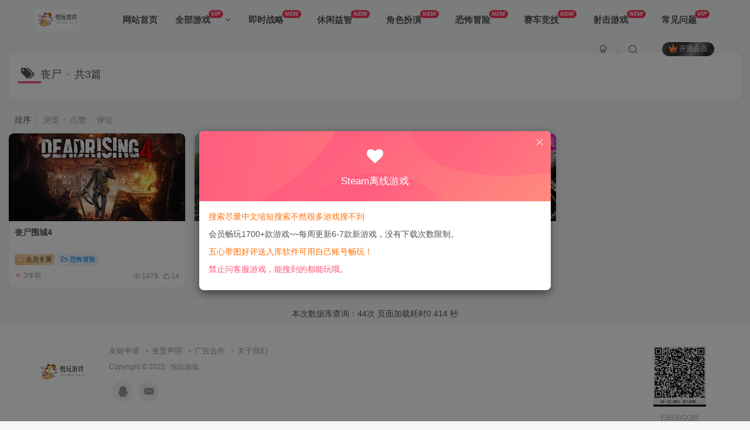

--- FILE ---
content_type: text/html; charset=UTF-8
request_url: https://yuewanyouxi.asia/tag/%E4%B8%A7%E5%B0%B8
body_size: 13344
content:
<!DOCTYPE HTML>
<html lang="zh-CN">
<head>
	<meta charset="UTF-8">
	<link rel="dns-prefetch" href="//apps.bdimg.com">
	<meta http-equiv="X-UA-Compatible" content="IE=edge,chrome=1">
	<meta name="viewport" content="width=device-width, initial-scale=1.0, user-scalable=0, minimum-scale=1.0, maximum-scale=0.0, viewport-fit=cover">
	<meta http-equiv="Cache-Control" content="no-transform" />
	<meta http-equiv="Cache-Control" content="no-siteapp" />
	<meta name='robots' content='max-image-preview:large' />
<title>丧尸-悦玩游戏</title><meta name="keywords" content="丧尸">
<meta name="description" content="">
<link rel="canonical" href="https://yuewanyouxi.asia/tag/%E4%B8%A7%E5%B0%B8" /><link rel='dns-prefetch' href='//s.w.org' />
<link rel='stylesheet' id='wp-block-library-css'  href='https://yuewanyouxi.asia/wp-includes/css/dist/block-library/style.min.css?ver=6.0.3' type='text/css' media='all' />
<style id='global-styles-inline-css' type='text/css'>
body{--wp--preset--color--black: #000000;--wp--preset--color--cyan-bluish-gray: #abb8c3;--wp--preset--color--white: #ffffff;--wp--preset--color--pale-pink: #f78da7;--wp--preset--color--vivid-red: #cf2e2e;--wp--preset--color--luminous-vivid-orange: #ff6900;--wp--preset--color--luminous-vivid-amber: #fcb900;--wp--preset--color--light-green-cyan: #7bdcb5;--wp--preset--color--vivid-green-cyan: #00d084;--wp--preset--color--pale-cyan-blue: #8ed1fc;--wp--preset--color--vivid-cyan-blue: #0693e3;--wp--preset--color--vivid-purple: #9b51e0;--wp--preset--gradient--vivid-cyan-blue-to-vivid-purple: linear-gradient(135deg,rgba(6,147,227,1) 0%,rgb(155,81,224) 100%);--wp--preset--gradient--light-green-cyan-to-vivid-green-cyan: linear-gradient(135deg,rgb(122,220,180) 0%,rgb(0,208,130) 100%);--wp--preset--gradient--luminous-vivid-amber-to-luminous-vivid-orange: linear-gradient(135deg,rgba(252,185,0,1) 0%,rgba(255,105,0,1) 100%);--wp--preset--gradient--luminous-vivid-orange-to-vivid-red: linear-gradient(135deg,rgba(255,105,0,1) 0%,rgb(207,46,46) 100%);--wp--preset--gradient--very-light-gray-to-cyan-bluish-gray: linear-gradient(135deg,rgb(238,238,238) 0%,rgb(169,184,195) 100%);--wp--preset--gradient--cool-to-warm-spectrum: linear-gradient(135deg,rgb(74,234,220) 0%,rgb(151,120,209) 20%,rgb(207,42,186) 40%,rgb(238,44,130) 60%,rgb(251,105,98) 80%,rgb(254,248,76) 100%);--wp--preset--gradient--blush-light-purple: linear-gradient(135deg,rgb(255,206,236) 0%,rgb(152,150,240) 100%);--wp--preset--gradient--blush-bordeaux: linear-gradient(135deg,rgb(254,205,165) 0%,rgb(254,45,45) 50%,rgb(107,0,62) 100%);--wp--preset--gradient--luminous-dusk: linear-gradient(135deg,rgb(255,203,112) 0%,rgb(199,81,192) 50%,rgb(65,88,208) 100%);--wp--preset--gradient--pale-ocean: linear-gradient(135deg,rgb(255,245,203) 0%,rgb(182,227,212) 50%,rgb(51,167,181) 100%);--wp--preset--gradient--electric-grass: linear-gradient(135deg,rgb(202,248,128) 0%,rgb(113,206,126) 100%);--wp--preset--gradient--midnight: linear-gradient(135deg,rgb(2,3,129) 0%,rgb(40,116,252) 100%);--wp--preset--duotone--dark-grayscale: url('#wp-duotone-dark-grayscale');--wp--preset--duotone--grayscale: url('#wp-duotone-grayscale');--wp--preset--duotone--purple-yellow: url('#wp-duotone-purple-yellow');--wp--preset--duotone--blue-red: url('#wp-duotone-blue-red');--wp--preset--duotone--midnight: url('#wp-duotone-midnight');--wp--preset--duotone--magenta-yellow: url('#wp-duotone-magenta-yellow');--wp--preset--duotone--purple-green: url('#wp-duotone-purple-green');--wp--preset--duotone--blue-orange: url('#wp-duotone-blue-orange');--wp--preset--font-size--small: 13px;--wp--preset--font-size--medium: 20px;--wp--preset--font-size--large: 36px;--wp--preset--font-size--x-large: 42px;}.has-black-color{color: var(--wp--preset--color--black) !important;}.has-cyan-bluish-gray-color{color: var(--wp--preset--color--cyan-bluish-gray) !important;}.has-white-color{color: var(--wp--preset--color--white) !important;}.has-pale-pink-color{color: var(--wp--preset--color--pale-pink) !important;}.has-vivid-red-color{color: var(--wp--preset--color--vivid-red) !important;}.has-luminous-vivid-orange-color{color: var(--wp--preset--color--luminous-vivid-orange) !important;}.has-luminous-vivid-amber-color{color: var(--wp--preset--color--luminous-vivid-amber) !important;}.has-light-green-cyan-color{color: var(--wp--preset--color--light-green-cyan) !important;}.has-vivid-green-cyan-color{color: var(--wp--preset--color--vivid-green-cyan) !important;}.has-pale-cyan-blue-color{color: var(--wp--preset--color--pale-cyan-blue) !important;}.has-vivid-cyan-blue-color{color: var(--wp--preset--color--vivid-cyan-blue) !important;}.has-vivid-purple-color{color: var(--wp--preset--color--vivid-purple) !important;}.has-black-background-color{background-color: var(--wp--preset--color--black) !important;}.has-cyan-bluish-gray-background-color{background-color: var(--wp--preset--color--cyan-bluish-gray) !important;}.has-white-background-color{background-color: var(--wp--preset--color--white) !important;}.has-pale-pink-background-color{background-color: var(--wp--preset--color--pale-pink) !important;}.has-vivid-red-background-color{background-color: var(--wp--preset--color--vivid-red) !important;}.has-luminous-vivid-orange-background-color{background-color: var(--wp--preset--color--luminous-vivid-orange) !important;}.has-luminous-vivid-amber-background-color{background-color: var(--wp--preset--color--luminous-vivid-amber) !important;}.has-light-green-cyan-background-color{background-color: var(--wp--preset--color--light-green-cyan) !important;}.has-vivid-green-cyan-background-color{background-color: var(--wp--preset--color--vivid-green-cyan) !important;}.has-pale-cyan-blue-background-color{background-color: var(--wp--preset--color--pale-cyan-blue) !important;}.has-vivid-cyan-blue-background-color{background-color: var(--wp--preset--color--vivid-cyan-blue) !important;}.has-vivid-purple-background-color{background-color: var(--wp--preset--color--vivid-purple) !important;}.has-black-border-color{border-color: var(--wp--preset--color--black) !important;}.has-cyan-bluish-gray-border-color{border-color: var(--wp--preset--color--cyan-bluish-gray) !important;}.has-white-border-color{border-color: var(--wp--preset--color--white) !important;}.has-pale-pink-border-color{border-color: var(--wp--preset--color--pale-pink) !important;}.has-vivid-red-border-color{border-color: var(--wp--preset--color--vivid-red) !important;}.has-luminous-vivid-orange-border-color{border-color: var(--wp--preset--color--luminous-vivid-orange) !important;}.has-luminous-vivid-amber-border-color{border-color: var(--wp--preset--color--luminous-vivid-amber) !important;}.has-light-green-cyan-border-color{border-color: var(--wp--preset--color--light-green-cyan) !important;}.has-vivid-green-cyan-border-color{border-color: var(--wp--preset--color--vivid-green-cyan) !important;}.has-pale-cyan-blue-border-color{border-color: var(--wp--preset--color--pale-cyan-blue) !important;}.has-vivid-cyan-blue-border-color{border-color: var(--wp--preset--color--vivid-cyan-blue) !important;}.has-vivid-purple-border-color{border-color: var(--wp--preset--color--vivid-purple) !important;}.has-vivid-cyan-blue-to-vivid-purple-gradient-background{background: var(--wp--preset--gradient--vivid-cyan-blue-to-vivid-purple) !important;}.has-light-green-cyan-to-vivid-green-cyan-gradient-background{background: var(--wp--preset--gradient--light-green-cyan-to-vivid-green-cyan) !important;}.has-luminous-vivid-amber-to-luminous-vivid-orange-gradient-background{background: var(--wp--preset--gradient--luminous-vivid-amber-to-luminous-vivid-orange) !important;}.has-luminous-vivid-orange-to-vivid-red-gradient-background{background: var(--wp--preset--gradient--luminous-vivid-orange-to-vivid-red) !important;}.has-very-light-gray-to-cyan-bluish-gray-gradient-background{background: var(--wp--preset--gradient--very-light-gray-to-cyan-bluish-gray) !important;}.has-cool-to-warm-spectrum-gradient-background{background: var(--wp--preset--gradient--cool-to-warm-spectrum) !important;}.has-blush-light-purple-gradient-background{background: var(--wp--preset--gradient--blush-light-purple) !important;}.has-blush-bordeaux-gradient-background{background: var(--wp--preset--gradient--blush-bordeaux) !important;}.has-luminous-dusk-gradient-background{background: var(--wp--preset--gradient--luminous-dusk) !important;}.has-pale-ocean-gradient-background{background: var(--wp--preset--gradient--pale-ocean) !important;}.has-electric-grass-gradient-background{background: var(--wp--preset--gradient--electric-grass) !important;}.has-midnight-gradient-background{background: var(--wp--preset--gradient--midnight) !important;}.has-small-font-size{font-size: var(--wp--preset--font-size--small) !important;}.has-medium-font-size{font-size: var(--wp--preset--font-size--medium) !important;}.has-large-font-size{font-size: var(--wp--preset--font-size--large) !important;}.has-x-large-font-size{font-size: var(--wp--preset--font-size--x-large) !important;}
</style>
<link rel='stylesheet' id='_bootstrap-css'  href='https://yuewanyouxi.asia/wp-content/themes/zibll/css/bootstrap.min.css?ver=6.9.2' type='text/css' media='all' />
<link rel='stylesheet' id='_fontawesome-css'  href='https://yuewanyouxi.asia/wp-content/themes/zibll/css/font-awesome.min.css?ver=6.9.2' type='text/css' media='all' />
<link rel='stylesheet' id='_main-css'  href='https://yuewanyouxi.asia/wp-content/themes/zibll/css/main.min.css?ver=6.9.2' type='text/css' media='all' />
<script type='text/javascript' src='https://yuewanyouxi.asia/wp-content/themes/zibll/js/libs/jquery.min.js?ver=6.9.2' id='jquery-js'></script>
<link rel='shortcut icon' href='https://yuewanyouxi.asia/wp-content/uploads/2023/05/0a5201e5319aa42bc5c53b75532e9d6.png'><link rel='icon' href='https://yuewanyouxi.asia/wp-content/uploads/2023/05/0a5201e5319aa42bc5c53b75532e9d6.png'><link rel='apple-touch-icon-precomposed' href='http://yuewanyouxi.asia/wp-content/uploads/2023/05/微信图片_20230507140751.png'><meta name='msapplication-TileImage' content='http://yuewanyouxi.asia/wp-content/uploads/2023/05/微信图片_20230507140751.png'><style>:root{--theme-color:#f04494;--focus-shadow-color:rgba(240,68,148,.4);--focus-color-opacity1:rgba(240,68,148,.1);--posts-card-scale:50%;--posts-list-scale:75%;--mian-max-width:1400px;}.to-top {
    display: none;
    bottom: 100px;
    right: 20px;
    transform: translateY(0);
    width: 62px;
    height: 85px;
    cursor: pointer;
    background-image: url(//s1.hdslb.com/bfs/static/jinkela/space/assets/space-to-top.png);
    background-position: -40px -44px;
}
.dark-theme{
 background: url(https://cdn.ytshopcn.com/2022/02/24/100581ee1f520.webp)top/cover no-repeat fixed;
}
.pagenav .current, .pagenav .page-numbers, .pagenav a{
background-color: var(--main-bg-color);
}.enlighter-default .enlighter{max-height:400px;overflow-y:auto !important;}.posts-item .item-heading>a {font-weight: bold;color: unset;}.lazyloaded{--lazy-animation: lazy_fade;}@media (max-width:640px) {
		.meta-right .meta-view{
			display: unset !important;
		}
	}
/*评论背景图*/
textarea#comment {background-color:transparent;background:linear-gradient(rgba(0, 0, 0, 0.05), rgba(0, 0, 0, 0.05)),url(https://imgsa.baidu.com/forum/pic/item/d439b6003af33a871f7e3f0e9b5c10385343b597.jpg) right 10px bottom 10px no-repeat;-moz-transition:ease-in-out 0.45s;-webkit-transition:ease-in-out 0.45s;-o-transition:ease-in-out 0.45s;-ms-transition:ease-in-out 0.45s;transition:ease-in-out 0.45s;}
textarea#comment:focus {background-position-y:789px;-moz-transition:ease-in-out 0.45s;-webkit-transition:ease-in-out 0.45s;-o-transition:ease-in-out 0.45s;-ms-transition:ease-in-out 0.45s;transition:ease-in-out 0.45s;}
/*评论背景图*/
/*CSS 代码网站底部按钮美化*/
:root{--theme-color:#f04494;--focus-shadow-color:rgba(240,68,148,.4);--mian-max-width:1400px;}.github-badge {
    display: inline-block;
    border-radius: 4px;
    text-shadow: none;
    font-size: 12px;
    color: #fff;
    line-height: 15px;
    margin-bottom: 5px;
}
.badge-subject {
    display: inline-block;
    background-color: #4d4d4d;
    padding: 4px 4px 4px 6px;
    border-top-left-radius: 4px;
    border-bottom-left-radius: 4px;
}
.github-badge .bg-blue {
    background-color: #007ec6;
}
.github-badge .bg-brightgreen {
    background-color: #4dc820;
}
.github-badge .bg-blueviolet {
    background-color: #8833d7;
}
.github-badge .badge-value {
    display: inline-block;
    padding: 4px 6px 4px 4px;
    border-top-right-radius: 4px;
    border-bottom-right-radius: 4px;
}
.github-badge .bg-orange {
    background-color: orange;
}
/*CSS 代码网站底部按钮美化结束*/
/*  
 *子比主题下载页面一键复制提取码功能 css 样式开始
 *请本 CSS 代码放置子比主题设置->全局&功能->自定义 CSS 样式中即可
 */
.but-download .badg {
  position: relative;
  cursor:pointer;
}

.but-download .badg::after {
  position: absolute;
  content: " ";
  width: 0;
  height: 0;
  top: -11px;
  left: 50%;
  -webkit-transform: translateX(-50%);
     -moz-transform: translateX(-50%);
      -ms-transform: translateX(-50%);
       -o-transform: translateX(-50%);
          transform: translateX(-50%);
  border-top: 10px solid rgb(236, 235, 235);
  border-left: 5px solid transparent;
  border-right: 5px solid transparent;
  -webkit-transition: .3s;
  -o-transition: .3s;
  -moz-transition: .3s;
  transition: .3s;
  opacity: 0;
}

.but-download .badg::before {
  content: attr(data-before);
  position: absolute;
  width: 100px;
  height: 31px;
  top: -40px;
  left: 50%;
  -webkit-transform: translateX(-50%);
     -moz-transform: translateX(-50%);
      -ms-transform: translateX(-50%);
       -o-transform: translateX(-50%);
          transform: translateX(-50%);
  font-size: 14px;
  line-height: 31px;
  border-radius: 4px;
  color: #6c6a6a;
  background-color: rgb(236, 235, 235);
  text-align: center;
  -webkit-transition: .3s;
  -o-transition: .3s;
  -moz-transition: .3s;
  transition: .3s;
  opacity: 0;
}

.but-download .badg:hover::after,
.but-download .badg:hover::before {
  opacity: 1;
}
/* 
 *子比主题下载页面一键复制提取码功能 css 样式结束
 */
.lastpagenotice_noticewrap{color:hsla(0, 2.1%, 18.8%, 0.6);}.lastpagenotice_noticewrap img{height:120px; width:120px; margin:0 auto}.lastpagenotice_noticewrap .lastpagenotice_text{display:block; position:absolute; font-size:15px; line-height:20px; top:50%; -webkit-transform:translateY(-50%); -ms-transform:translateY(-50%); transform:translateY(-50%); left:-webkit-calc(50% + 60px); left:calc(50% + 60px)}.lastpagenotice_noticewrap .lastpagenotice_line{width:100%; height:1px; background-color:hsla(0,0%,100%,.05); position:absolute; bottom:0}.app_normal{text-align:center; position:relative}
/*底部可爱底线提示*/
/*网站统计小模块*/
.widget_Websitestat h3{font-weight:700;}.widgest-boys{overflow:hidden;}.widgest-boys .widgest-bg{margin: 4px; background-size: cover; background-repeat: no-repeat; background-position: center center; cursor: pointer; border-radius: 8px;}.widgest-boys .widgest-main{align-items: center; place-content: flex-start space-around; display: flex;}.widgest-boys .widgest-meat{display: block; margin-block-start: 1em; margin-block-end: 1em; margin-inline-start: 0px; margin-inline-end: 0px; color: rgb(255, 255, 255); font-weight: 700 !important; line-height: 1.5 !important;}.widgest-bg:not(article){transition: all 0.3s;}.widgest-bg:not(article):hover{transform: translateX(-10px);}
/*图片路径设置*/
.widgest-bg1{background-image: linear-gradient(rgba(0, 0, 0, 0.2), rgba(0, 0, 0, 0.2)),url(/wp-content/themes/zibll/img/qbj1.jpg);}
.widgest-bg2{background-image: linear-gradient(rgba(0, 0, 0, 0.2), rgba(0, 0, 0, 0.2)),url(/wp-content/themes/zibll/img/qbj2.jpg);}
.widgest-bg3{background-image: linear-gradient(rgba(0, 0, 0, 0.2), rgba(0, 0, 0, 0.2)),url(/wp-content/themes/zibll/img/qbj3.jpg);}
.widgest-bg4{background-image: linear-gradient(rgba(0, 0, 0, 0.2), rgba(0, 0, 0, 0.2)),url(/wp-content/themes/zibll/img/qbj4.jpg);}
.widgest-bg5{background-image: linear-gradient(rgba(0, 0, 0, 0.2), rgba(0, 0, 0, 0.2)),url(/wp-content/themes/zibll/img/qbj5.jpg);}
.widgest-bg6{background-image: linear-gradient(rgba(0, 0, 0, 0.2), rgba(0, 0, 0, 0.2)),url(/wp-content/themes/zibll/img/qbj6.jpg);}
.widgest-bg7{background-image: linear-gradient(rgba(0, 0, 0, 0.2), rgba(0, 0, 0, 0.2)),url(/wp-content/themes/zibll/img/qbj7.jpg);}
.widgest-bg8{background-image: linear-gradient(rgba(0, 0, 0, 0.2), rgba(0, 0, 0, 0.2)),url(/wp-content/themes/zibll/img/qbj8.jpg);}
.widgest-bg9{background-image: linear-gradient(rgba(0, 0, 0, 0.2), rgba(0, 0, 0, 0.2)),url(/wp-content/themes/zibll/img/qbj9.jpg);}
.widgest-bg10{background-image: linear-gradient(rgba(0, 0, 0, 0.2), rgba(0, 0, 0, 0.2)),url(/wp-content/themes/zibll/img/qbj10.jpg);}
.widgest-bg11{background-image: linear-gradient(rgba(0, 0, 0, 0.2), rgba(0, 0, 0, 0.2)),url(/wp-content/themes/zibll/img/qbj11.jpg);}
/*网站信息统计小模块*/
/**点击更多*/
.theme-pagination .ajax-next a, .theme-pagination .order-ajax-next a{border-radius: 30px; padding: 15px 0; color: var(--muted-color); background-color:var(--main-bg-color);color: #FF0033;display: block;opacity: 1;font-weight:bold;}
/* logo扫光 */
.navbar-brand{position:relative;overflow:hidden;margin: 0px 0 0 0px;}.navbar-brand:before{content:""; position: absolute; left: -665px; top: -460px; width: 200px; height: 15px; background-color: rgba(255,255,255,.5); -webkit-transform: rotate(-45deg); -moz-transform: rotate(-45deg); -ms-transform: rotate(-45deg); -o-transform: rotate(-45deg); transform: rotate(-45deg); -webkit-animation: searchLights 6s ease-in 0s infinite; -o-animation: searchLights 6s ease-in 0s infinite; animation: searchLights 6s ease-in 0s infinite;}@-moz-keyframes searchLights{50%{left: -100px; top: 0;} 65%{left: 120px; top: 100px;}}@keyframes searchLights{40%{left: -100px; top: 0;} 60%{left: 120px; top: 100px;} 80%{left: -100px; top: 0px;}}
/*头像呼吸光环和鼠标悬停旋转放大*/
.avatar{border-radius: 50%; animation: light 4s ease-in-out infinite; transition: 0.5s;}.avatar:hover{transform: scale(1.15) rotate(720deg);}@keyframes light{0%{box-shadow: 0 0 4px #f00;} 25%{box-shadow: 0 0 16px #0f0;} 50%{box-shadow: 0 0 4px #00f;} 75%{box-shadow: 0 0 16px #0f0;} 100%{box-shadow: 0 0 4px #f00;}}
/*首页文章列表悬停上浮*/
@media screen and (min-width: 980px){.tab-content .posts-item:not(article){transition: all 0.3s;}.tab-content .posts-item:not(article):hover{transform: translateY(-10px); box-shadow: 0 8px 10px rgba(255, 112, 173, 0.35);}}
/*进度条加载显示
#percentageCounter{position:fixed; left:0; top:0; height:3px; z-index:99999; background-image: linear-gradient(to right, #339933,#FF6666);border-radius:5px;}
*/
/*导航栏字体加粗开始*/
ul.nav {font-weight: 700;}
/*导航栏字体加粗结束*/
/*文章随机彩色标签开始*/
.article-tags{margin-bottom: 10px}.article-tags a{padding: 4px 10px;background-color: #19B5FE;color: white;font-size: 12px;line-height: 16px;font-weight: 400;margin: 0 5px 5px 0;border-radius: 2px;display: inline-block}.article-tags a:nth-child(5n){background-color: #4A4A4A;color: #FFF}.article-tags a:nth-child(5n+1){background-color: #ff5e5c;color: #FFF}.article-tags a:nth-child(5n+2){background-color: #ffbb50;color: #FFF}.article-tags a:nth-child(5n+3){background-color: #1ac756;color: #FFF}.article-tags a:nth-child(5n+4){background-color: #19B5FE;color: #FFF}.article-tags a:hover{background-color: #1B1B1B;color: #FFF}
/*文章随机彩色标签结束*/
/*百度一下自定义 CSS 样式*/
.searchs {
background-color: #fff;
border: 1px solid #eaeaea;
padding: 15px;
overflow: hidden;
transition: all 0.3s;
border-radius: 4px;
position: relative;
margin: 0px 0px 15px 0px;
}
.mip-layout-container, .mip-layout-fixed-height {
margin: 0px 0px 0px 0px;
display: block;
position: relative;
}
mip-form form {
position: relative;
}
.searchs input[type="text"] {
border: #45B6F7 1px solid;
border-radius: 4px;
width: calc( 100% - 2px );
}
mip-form input[type='text'], mip-form input[type='input'], mip-form input[type='datetime'], mip-form input[type='email'], mip-form input[type='number'], mip-form input[type='tel'], mip-form input[type='url'] {
padding-right: 30px;
}
.searchs input {
outline: none;
}
mip-form input, mip-form textarea, mip-form select {
border: 1px solid #f1f1f1;
padding: 6px;
display: block;
box-sizing: border-box;
-webkit-box-sizing: border-box;
resize: none;
font-size: 16px;
}
mip-form div {
display: none;
color: #ec1f5c;
font-size: 12px;
text-align: left;
padding: 0 10% 0 3%;
}
.searchs input[type="submit"] {
position: absolute;
right: 2px;
top: 2px;
background-color: #45B6F7;
color: #fff;
font-size: 13px;
margin: 1px;
height: 31px;
line-height: 31px;
padding: 0 10px;
font-family: "å¾®è½¯é›…é»‘";
}
mip-form input[type='submit'] {
border: 1px solid #f1f1f1;
border-radius: 5px;
color: #333;
background-color: #d8d7d7;
}
.searchs input {
outline: none;
}
.tit {
background-color: #FF5E52;
position: relative;
top: -15px;
display: inline-block;
color: #fff;
padding: 4px 15px;
font-size: 14px;
}
.tit strong {
font-weight: normal;
}
.tit {
background-color: #FF5E52;
position: relative;
top: -15px;
display: inline-block;
color: #fff;
padding: 4px 15px;
font-size: 14px;
}
/*百度一下自定义 CSS 样式结束*/
/*过期文章提示及原文链接样式*/
.article-timeout{position:relative; border-radius: 8px; position: relative; margin-bottom: 25px; padding: 10px; background-color: var(--body-bg-color);}
.article-down a{background:#5298ff;color:#fff!important;padding:10px 25px;font-size:14px;display:-webkit-inline-box;border:1px solid #5298ff;border-radius:7px;float:left;margin-right:20px}.enlighter-default .enlighter{max-height:400px;overflow-y:auto !important;}.enlighter-toolbar{display:none !important;}@media (max-width:640px) {
		.meta-right .meta-view{
			display: unset !important;
		}
	}body * {-webkit-backdrop-filter:none !important;backdrop-filter:none !important;}:root{--blur-bg:#ffffff;}body.dark-theme{--blur-bg:#37383a;}</style><meta name='apple-mobile-web-app-title' content='悦玩游戏'><!--[if IE]><script src="https://yuewanyouxi.asia/wp-content/themes/zibll/js/libs/html5.min.js"></script><![endif]-->	</head>
<body class="archive tag tag-933 white-theme nav-fixed site-layout-1">
			
	    <header class="header header-layout-1">
        <nav class="navbar navbar-top center">
            <div class="container-fluid container-header">
                <div class="navbar-header">
			<div class="navbar-brand"><a class="navbar-logo" href="https://yuewanyouxi.asia"><img src="http://yuewanyouxi.asia/wp-content/uploads/2023/05/微信图片_20230507140751.png" switch-src="http://yuewanyouxi.asia/wp-content/uploads/2023/05/微信图片_20230507140751.png" alt="悦玩游戏" >
			</a></div>
			<button type="button" data-toggle-class data-target=".mobile-navbar" class="navbar-toggle"><svg class="icon em12" aria-hidden="true" data-viewBox="0 0 1024 1024" viewBox="0 0 1024 1024"><use xlink:href="#icon-menu"></use></svg></button><a class="main-search-btn navbar-toggle" href="javascript:;"><svg class="icon" aria-hidden="true"><use xlink:href="#icon-search"></use></svg></a>
		</div>                <div class="collapse navbar-collapse">
                    <ul class="nav navbar-nav"><li id="menu-item-98" class="menu-item menu-item-type-custom menu-item-object-custom menu-item-98"><a href="/">网站首页</a></li>
<li id="menu-item-46" class="menu-item menu-item-type-taxonomy menu-item-object-category menu-item-has-children menu-item-46"><a href="https://yuewanyouxi.asia/game">全部游戏<badge><i>VIP</i></badge></a>
<ul class="sub-menu">
	<li id="menu-item-53" class="menu-item menu-item-type-taxonomy menu-item-object-category menu-item-53"><a href="https://yuewanyouxi.asia/game/dzmx">动作冒险</a></li>
	<li id="menu-item-54" class="menu-item menu-item-type-taxonomy menu-item-object-category menu-item-54"><a href="https://yuewanyouxi.asia/game/dzyx">动作游戏</a></li>
	<li id="menu-item-51" class="menu-item menu-item-type-taxonomy menu-item-object-category menu-item-51"><a href="https://yuewanyouxi.asia/game/mxjm">冒险解谜</a></li>
	<li id="menu-item-61" class="menu-item menu-item-type-taxonomy menu-item-object-category menu-item-61"><a href="https://yuewanyouxi.asia/game/gdyx">格斗游戏</a></li>
	<li id="menu-item-58" class="menu-item menu-item-type-taxonomy menu-item-object-category menu-item-58"><a href="https://yuewanyouxi.asia/game/dmsj">弹幕射击</a></li>
	<li id="menu-item-62" class="menu-item menu-item-type-taxonomy menu-item-object-category menu-item-62"><a href="https://yuewanyouxi.asia/game/mnjy">模拟经营</a></li>
	<li id="menu-item-60" class="menu-item menu-item-type-taxonomy menu-item-object-category menu-item-60"><a href="https://yuewanyouxi.asia/game/wzyx">入库工具</a></li>
	<li id="menu-item-59" class="menu-item menu-item-type-taxonomy menu-item-object-category menu-item-59"><a href="https://yuewanyouxi.asia/game/kbmx">恐怖冒险</a></li>
	<li id="menu-item-48" class="menu-item menu-item-type-taxonomy menu-item-object-category menu-item-48"><a href="https://yuewanyouxi.asia/game/xxyz">休闲益智</a></li>
	<li id="menu-item-67" class="menu-item menu-item-type-taxonomy menu-item-object-category menu-item-67"><a href="https://yuewanyouxi.asia/game/yyyx">音乐游戏</a></li>
	<li id="menu-item-64" class="menu-item menu-item-type-taxonomy menu-item-object-category menu-item-64"><a href="https://yuewanyouxi.asia/game/clyx">策略游戏</a></li>
	<li id="menu-item-63" class="menu-item menu-item-type-taxonomy menu-item-object-category menu-item-63"><a href="https://yuewanyouxi.asia/game/scmx">生存冒险</a></li>
	<li id="menu-item-55" class="menu-item menu-item-type-taxonomy menu-item-object-category menu-item-55"><a href="https://yuewanyouxi.asia/game/ktka">卡通可爱</a></li>
	<li id="menu-item-49" class="menu-item menu-item-type-taxonomy menu-item-object-category menu-item-49"><a href="https://yuewanyouxi.asia/game/tyjj">体育竞技</a></li>
	<li id="menu-item-50" class="menu-item menu-item-type-taxonomy menu-item-object-category menu-item-50"><a href="https://yuewanyouxi.asia/game/mfzq">免费专区</a></li>
</ul>
</li>
<li id="menu-item-56" class="menu-item menu-item-type-taxonomy menu-item-object-category menu-item-56"><a href="https://yuewanyouxi.asia/game/jszl">即时战略<badge><i>NEW</i></badge></a></li>
<li id="menu-item-3849" class="menu-item menu-item-type-taxonomy menu-item-object-category menu-item-3849"><a href="https://yuewanyouxi.asia/game/xxyz">休闲益智<badge><i>NEW</i></badge></a></li>
<li id="menu-item-65" class="menu-item menu-item-type-taxonomy menu-item-object-category menu-item-65"><a href="https://yuewanyouxi.asia/game/jsby">角色扮演<badge><i>NEW</i></badge></a></li>
<li id="menu-item-3850" class="menu-item menu-item-type-taxonomy menu-item-object-category menu-item-3850"><a href="https://yuewanyouxi.asia/game/kbmx">恐怖冒险<badge><i>NEW</i></badge></a></li>
<li id="menu-item-66" class="menu-item menu-item-type-taxonomy menu-item-object-category menu-item-66"><a href="https://yuewanyouxi.asia/game/scjj">赛车竞技<badge><i>NEW</i></badge></a></li>
<li id="menu-item-57" class="menu-item menu-item-type-taxonomy menu-item-object-category menu-item-57"><a href="https://yuewanyouxi.asia/game/sjyx">射击游戏<badge><i>NEW</i></badge></a></li>
<li id="menu-item-68" class="menu-item menu-item-type-taxonomy menu-item-object-category menu-item-68"><a href="https://yuewanyouxi.asia/help">常见问题<badge><i>VIP</i></badge></a></li>
</ul><div class="navbar-form navbar-right hide show-nav-but" style="margin-right:-20px;"><a data-toggle-class data-target=".nav.navbar-nav" href="javascript:;" class="but"><svg class="" aria-hidden="true" data-viewBox="0 0 1024 1024" viewBox="0 0 1024 1024"><use xlink:href="#icon-menu_2"></use></svg></a></div><div class="navbar-form navbar-right navbar-but"><span class="hover-show inline-block"><a class="signin-loader but jb-red radius payvip-icon ml10" href="javascript:;"><svg class="em12 mr3" aria-hidden="true" data-viewBox="0 0 1024 1024" viewBox="0 0 1024 1024"><use xlink:href="#icon-vip_1"></use></svg>开通会员</a><div class="sub-menu hover-show-con sub-vip-card"><div class="vip-card pointer level-1 vip-theme1 signin-loader" vip-level="1">
    <div class="abs-center vip-baicon"><img  class="img-icon " src="/wp-content/themes/zibll/img/vip-1.svg" title="VIP会员" alt="VIP会员"></div><div class="vip-img abs-right"><img  class="img-icon " src="/wp-content/themes/zibll/img/vip-1.svg" title="VIP会员" alt="VIP会员"></div><div class="relative"><div class="vip-name mb10"><span class="mr6"><img  class="img-icon " src="/wp-content/themes/zibll/img/vip-1.svg" title="VIP会员" alt="VIP会员"></span>开通VIP会员</div><ul class="mb10 relative"><li>全站资源持续更新</li>
<li>全部内容免费阅读</li>
<li>一对一技术指导</li>
<li>VIP用户专属QQ群</li></ul><a class="but jb-blue radius payvip-button" href="javascript:;">开通VIP会员</a></div>
    </div><div class="vip-card pointer level-2 vip-theme2 signin-loader" vip-level="2">
    <div class="abs-center vip-baicon"><img  class="img-icon " src="/wp-content/themes/zibll/img/vip-2.svg" title="钻石会员" alt="钻石会员"></div><div class="vip-img abs-right"><img  class="img-icon " src="/wp-content/themes/zibll/img/vip-2.svg" title="钻石会员" alt="钻石会员"></div><div class="relative"><div class="vip-name mb10"><span class="mr6"><img  class="img-icon " src="/wp-content/themes/zibll/img/vip-2.svg" title="钻石会员" alt="钻石会员"></span>开通钻石会员</div><ul class="mb10 relative"><li>全站资源持续更新</li>
<li>全部内容免费阅读</li>
<li>一对一技术指导</li>
<li>VIP用户专属QQ群</li></ul><a class="but jb-blue radius payvip-button" href="javascript:;">开通钻石会员</a></div>
    </div></div></span></div><div class="navbar-form navbar-right">
					<ul class="list-inline splitters relative">
						<li><a href="javascript:;" class="btn signin-loader"><svg class="icon" aria-hidden="true" data-viewBox="50 0 924 924" viewBox="50 0 924 924"><use xlink:href="#icon-user"></use></svg></a>
							<ul class="sub-menu">
							<div class="padding-10"><div class="sub-user-box"><div class="text-center"><div><a class="em09 signin-loader but jb-red radius4 payvip-icon btn-block mt10" href="javascript:;"><svg class="em12 mr10" aria-hidden="true" data-viewBox="0 0 1024 1024" viewBox="0 0 1024 1024"><use xlink:href="#icon-vip_1"></use></svg>开通会员 尊享会员权益</a></div><div class="flex jsa header-user-href"><a href="javascript:;" class="signin-loader"><div class="badg mb6 toggle-radius c-blue"><svg class="icon" aria-hidden="true" data-viewBox="50 0 924 924" viewBox="50 0 924 924"><use xlink:href="#icon-user"></use></svg></div><div class="c-blue">登录</div></a><a href="javascript:;" class="signup-loader"><div class="badg mb6 toggle-radius c-green"><svg class="icon" aria-hidden="true"><use xlink:href="#icon-signup"></use></svg></div><div class="c-green">注册</div></a><a target="_blank" href="https://yuewanyouxi.asia/user-sign?tab=resetpassword&redirect_to=https%3A%2F%2Fyuewanyouxi.asia%2Ftag%2F%25E4%25B8%25A7%25E5%25B0%25B8"><div class="badg mb6 toggle-radius c-purple"><svg class="icon" aria-hidden="true"><use xlink:href="#icon-user_rp"></use></svg></div><div class="c-purple">找回密码</div></a></div></div></div></div>
							</ul>
						</li><li class="relative"><a class="main-search-btn btn nav-search-btn" href="javascript:;"><svg class="icon" aria-hidden="true"><use xlink:href="#icon-search"></use></svg></a></li>
					</ul>
				</div>                </div>
            </div>
        </nav>
    </header>

    <div class="mobile-header">
        <nav mini-touch="mobile-nav" touch-direction="left" class="mobile-navbar visible-xs-block scroll-y mini-scrollbar left">
            <ul class="mobile-menus theme-box"><li class="menu-item menu-item-type-custom menu-item-object-custom menu-item-98"><a href="/">网站首页</a></li>
<li class="menu-item menu-item-type-taxonomy menu-item-object-category menu-item-has-children menu-item-46"><a href="https://yuewanyouxi.asia/game">全部游戏<badge><i>VIP</i></badge></a>
<ul class="sub-menu">
	<li class="menu-item menu-item-type-taxonomy menu-item-object-category menu-item-53"><a href="https://yuewanyouxi.asia/game/dzmx">动作冒险</a></li>
	<li class="menu-item menu-item-type-taxonomy menu-item-object-category menu-item-54"><a href="https://yuewanyouxi.asia/game/dzyx">动作游戏</a></li>
	<li class="menu-item menu-item-type-taxonomy menu-item-object-category menu-item-51"><a href="https://yuewanyouxi.asia/game/mxjm">冒险解谜</a></li>
	<li class="menu-item menu-item-type-taxonomy menu-item-object-category menu-item-61"><a href="https://yuewanyouxi.asia/game/gdyx">格斗游戏</a></li>
	<li class="menu-item menu-item-type-taxonomy menu-item-object-category menu-item-58"><a href="https://yuewanyouxi.asia/game/dmsj">弹幕射击</a></li>
	<li class="menu-item menu-item-type-taxonomy menu-item-object-category menu-item-62"><a href="https://yuewanyouxi.asia/game/mnjy">模拟经营</a></li>
	<li class="menu-item menu-item-type-taxonomy menu-item-object-category menu-item-60"><a href="https://yuewanyouxi.asia/game/wzyx">入库工具</a></li>
	<li class="menu-item menu-item-type-taxonomy menu-item-object-category menu-item-59"><a href="https://yuewanyouxi.asia/game/kbmx">恐怖冒险</a></li>
	<li class="menu-item menu-item-type-taxonomy menu-item-object-category menu-item-48"><a href="https://yuewanyouxi.asia/game/xxyz">休闲益智</a></li>
	<li class="menu-item menu-item-type-taxonomy menu-item-object-category menu-item-67"><a href="https://yuewanyouxi.asia/game/yyyx">音乐游戏</a></li>
	<li class="menu-item menu-item-type-taxonomy menu-item-object-category menu-item-64"><a href="https://yuewanyouxi.asia/game/clyx">策略游戏</a></li>
	<li class="menu-item menu-item-type-taxonomy menu-item-object-category menu-item-63"><a href="https://yuewanyouxi.asia/game/scmx">生存冒险</a></li>
	<li class="menu-item menu-item-type-taxonomy menu-item-object-category menu-item-55"><a href="https://yuewanyouxi.asia/game/ktka">卡通可爱</a></li>
	<li class="menu-item menu-item-type-taxonomy menu-item-object-category menu-item-49"><a href="https://yuewanyouxi.asia/game/tyjj">体育竞技</a></li>
	<li class="menu-item menu-item-type-taxonomy menu-item-object-category menu-item-50"><a href="https://yuewanyouxi.asia/game/mfzq">免费专区</a></li>
</ul>
</li>
<li class="menu-item menu-item-type-taxonomy menu-item-object-category menu-item-56"><a href="https://yuewanyouxi.asia/game/jszl">即时战略<badge><i>NEW</i></badge></a></li>
<li class="menu-item menu-item-type-taxonomy menu-item-object-category menu-item-3849"><a href="https://yuewanyouxi.asia/game/xxyz">休闲益智<badge><i>NEW</i></badge></a></li>
<li class="menu-item menu-item-type-taxonomy menu-item-object-category menu-item-65"><a href="https://yuewanyouxi.asia/game/jsby">角色扮演<badge><i>NEW</i></badge></a></li>
<li class="menu-item menu-item-type-taxonomy menu-item-object-category menu-item-3850"><a href="https://yuewanyouxi.asia/game/kbmx">恐怖冒险<badge><i>NEW</i></badge></a></li>
<li class="menu-item menu-item-type-taxonomy menu-item-object-category menu-item-66"><a href="https://yuewanyouxi.asia/game/scjj">赛车竞技<badge><i>NEW</i></badge></a></li>
<li class="menu-item menu-item-type-taxonomy menu-item-object-category menu-item-57"><a href="https://yuewanyouxi.asia/game/sjyx">射击游戏<badge><i>NEW</i></badge></a></li>
<li class="menu-item menu-item-type-taxonomy menu-item-object-category menu-item-68"><a href="https://yuewanyouxi.asia/help">常见问题<badge><i>VIP</i></badge></a></li>
</ul><div class="posts-nav-box" data-title="文章目录"></div><div class="sub-user-box"><div class="text-center"><div><a class="em09 signin-loader but jb-red radius4 payvip-icon btn-block mt10" href="javascript:;"><svg class="em12 mr10" aria-hidden="true" data-viewBox="0 0 1024 1024" viewBox="0 0 1024 1024"><use xlink:href="#icon-vip_1"></use></svg>开通会员 尊享会员权益</a></div><div class="flex jsa header-user-href"><a href="javascript:;" class="signin-loader"><div class="badg mb6 toggle-radius c-blue"><svg class="icon" aria-hidden="true" data-viewBox="50 0 924 924" viewBox="50 0 924 924"><use xlink:href="#icon-user"></use></svg></div><div class="c-blue">登录</div></a><a href="javascript:;" class="signup-loader"><div class="badg mb6 toggle-radius c-green"><svg class="icon" aria-hidden="true"><use xlink:href="#icon-signup"></use></svg></div><div class="c-green">注册</div></a><a target="_blank" href="https://yuewanyouxi.asia/user-sign?tab=resetpassword&redirect_to=https%3A%2F%2Fyuewanyouxi.asia%2Ftag%2F%25E4%25B8%25A7%25E5%25B0%25B8"><div class="badg mb6 toggle-radius c-purple"><svg class="icon" aria-hidden="true"><use xlink:href="#icon-user_rp"></use></svg></div><div class="c-purple">找回密码</div></a></div></div></div><div class="mobile-nav-widget"></div>        </nav>
        <div class="fixed-body" data-close=".mobile-navbar"></div>
    </div>
    
	<!--统计信息函数横向优化版-->
<script type="text/javascript" >
var tj_jstext='24840'</script>
<script type="text/javascript" >
var tj_24h='0'</script>
<script type="text/javascript" >
var tj_view='1989820'</script>
<script type="text/javascript" >
var tj_rzzs='1814'</script>
<script type="text/javascript" >
var tj_wdyx='1687'</script><div class="container fluid-widget"></div><main role="main" class="container">
	<div class="content-wrap">
		<div class="content-layout">
						<div class="zib-widget"><h4 class="title-h-left"><i class="fa fa-tags em12 mr10 ml6" aria-hidden="true"></i>丧尸<span class="icon-spot">共3篇</span></h4><div class="muted-2-color"></div></div><div class="posts-row ajaxpager"><div class="ajax-option ajax-replace" win-ajax-replace="filter"><div class="flex ac"><div class="option-dropdown splitters-this-r dropdown flex0">排序</div><ul class="list-inline scroll-x mini-scrollbar option-items"><a ajax-replace="true" class="ajax-next" href="https://yuewanyouxi.asia/tag/%E4%B8%A7%E5%B0%B8?orderby=views">浏览</a><a ajax-replace="true" class="ajax-next" href="https://yuewanyouxi.asia/tag/%E4%B8%A7%E5%B0%B8?orderby=like">点赞</a><a ajax-replace="true" class="ajax-next" href="https://yuewanyouxi.asia/tag/%E4%B8%A7%E5%B0%B8?orderby=comment_count">评论</a></ul></div></div><div></div><posts class="posts-item ajax-item card style3"><div class="item-thumbnail"><a href="https://yuewanyouxi.asia/4403.html"><img src="https://yuewanyouxi.asia/wp-content/uploads/2023/08/20230809164000un.jpg" alt="丧尸围城4-悦玩游戏" class="fit-cover radius8"></a></div><div class="item-body"><h2 class="item-heading"><a href="https://yuewanyouxi.asia/4403.html">丧尸围城4</a></h2><div class="item-tags scroll-x no-scrollbar mb6"><a href="https://yuewanyouxi.asia/4403.html#posts-pay" data-toggle="tooltip" title="付费阅读" class="meta-pay but jb-vip1"><img  class="img-icon " src="/wp-content/themes/zibll/img/vip-1.svg" data-toggle="tooltip" title="VIP会员" alt="VIP会员"> 会员专属</a><a class="but c-blue" title="查看更多分类文章" href="https://yuewanyouxi.asia/game/kbmx"><i class="fa fa-folder-open-o" aria-hidden="true"></i>恐怖冒险</a></div><div class="item-meta muted-2-color flex jsb ac"><item title="2023-05-10 10:06:32" class="icon-circle mln3">3年前</item><div class="meta-right"><item class="meta-view"><svg class="icon" aria-hidden="true"><use xlink:href="#icon-view"></use></svg>1479</item><item class="meta-like"><svg class="icon" aria-hidden="true"><use xlink:href="#icon-like"></use></svg>14</item></div></div></div></posts><posts class="posts-item ajax-item card style3"><div class="item-thumbnail"><a href="https://yuewanyouxi.asia/3124.html"><img src="https://yuewanyouxi.asia/wp-content/uploads/2023/05/header_schinese-4-3.jpg" alt="隔离区-丧尸末日生存-悦玩游戏" class="fit-cover radius8"></a></div><div class="item-body"><h2 class="item-heading"><a href="https://yuewanyouxi.asia/3124.html">隔离区-丧尸末日生存</a></h2><div class="item-tags scroll-x no-scrollbar mb6"><a href="https://yuewanyouxi.asia/3124.html#posts-pay" class="meta-pay but jb-yellow">付费阅读<span class="em09 ml3">悦玩币</span>8</a><a class="but c-blue" title="查看更多分类文章" href="https://yuewanyouxi.asia/game/kbmx"><i class="fa fa-folder-open-o" aria-hidden="true"></i>恐怖冒险</a></div><div class="item-meta muted-2-color flex jsb ac"><item title="2023-05-10 09:52:04" class="icon-circle mln3">3年前</item><div class="meta-right"><item class="meta-view"><svg class="icon" aria-hidden="true"><use xlink:href="#icon-view"></use></svg>474</item><item class="meta-like"><svg class="icon" aria-hidden="true"><use xlink:href="#icon-like"></use></svg>14</item></div></div></div></posts><posts class="posts-item ajax-item card style3"><div class="item-thumbnail"><a href="https://yuewanyouxi.asia/1494.html"><img src="https://yuewanyouxi.asia/wp-content/uploads/2023/05/20221214175905jb.jpg" alt="消逝的光芒1：信徒增强版消失的光芒-悦玩游戏" class="fit-cover radius8"></a></div><div class="item-body"><h2 class="item-heading"><a href="https://yuewanyouxi.asia/1494.html">消逝的光芒1：信徒增强版消失的光芒</a></h2><div class="item-tags scroll-x no-scrollbar mb6"><a href="https://yuewanyouxi.asia/1494.html#posts-pay" data-toggle="tooltip" title="付费阅读" class="meta-pay but jb-vip1"><img  class="img-icon " src="/wp-content/themes/zibll/img/vip-1.svg" data-toggle="tooltip" title="VIP会员" alt="VIP会员"> 会员专属</a><a class="but c-blue" title="查看更多分类文章" href="https://yuewanyouxi.asia/game/sjyx"><i class="fa fa-folder-open-o" aria-hidden="true"></i>射击游戏</a></div><div class="item-meta muted-2-color flex jsb ac"><item title="2023-05-07 16:40:51" class="icon-circle mln3">3年前</item><div class="meta-right"><item class="meta-view"><svg class="icon" aria-hidden="true"><use xlink:href="#icon-view"></use></svg>2006</item><item class="meta-like"><svg class="icon" aria-hidden="true"><use xlink:href="#icon-like"></use></svg>15</item></div></div></div></posts></div>					</div>
	</div>
	</main>
<div class="container fluid-widget"></div><center>
<p> 本次数据库查询：44次 页面加载耗时0.414 秒</p>
</center>
<!---网站数据库查询&页面加载耗时功能--->
<footer class="footer">
		<div class="container-fluid container-footer">
		<ul class="list-inline"><li class="hidden-xs" style="max-width: 300px;"><p><a class="footer-logo" href="https://yuewanyouxi.asia" title="">
                    <img src="http://yuewanyouxi.asia/wp-content/uploads/2023/05/微信图片_20230507140751.png" switch-src="http://yuewanyouxi.asia/wp-content/uploads/2023/05/微信图片_20230507140751.png" alt="悦玩游戏" class="lazyload" style="height: 40px;">
                </a></p></li><li style="max-width: 550px;"><p class="fcode-links"><a href="/">友链申请</a>
<a href="/">免责声明</a>
<a href="/">广告合作</a>
<a href="/">关于我们</a></p><div class="footer-muted em09">Copyright © 2022 · <a href="/">悦玩游戏</a> ·</div><div class="footer-contact mt10"><a class="toggle-radius" data-toggle="tooltip" target="_blank" title="QQ联系" href="http://wpa.qq.com/msgrd?v=3&uin=473833447&site=qq&menu=yes"><svg class="icon" aria-hidden="true" data-viewBox="-50 0 1100 1100" viewBox="-50 0 1100 1100"><use xlink:href="#icon-d-qq"></use></svg></a><a class="toggle-radius" data-toggle="tooltip" title="发邮件" href="mailto:473833447@QQ.COM"><svg class="icon" aria-hidden="true" data-viewBox="-20 80 1024 1024" viewBox="-20 80 1024 1024"><use xlink:href="#icon-d-email"></use></svg></a></div></li><li><div class="footer-miniimg" data-toggle="tooltip" title="扫码加QQ群">
            <p>
            <img src="http://yuewanyouxi.asia/wp-content/uploads/2023/05/微信图片_20230507141901.jpg" alt="扫码加QQ群-悦玩游戏">
            </p>
            <span class="opacity8 em09">扫码加QQ群</span>
        </div></li></ul>	</div>
</footer>

    <script type="text/javascript">
        window._win = {
            views: '',
            www: 'https://yuewanyouxi.asia',
            uri: 'https://yuewanyouxi.asia/wp-content/themes/zibll',
            ver: '6.9.2',
            imgbox: '',
            imgbox_type: 'alone',
            imgbox_thumbs: '1',
            imgbox_zoom: '1',
            imgbox_full: '1',
            imgbox_play: '1',
            imgbox_down: '1',
            sign_type: 'modal',
            signin_url: 'https://yuewanyouxi.asia/user-sign?tab=signin&redirect_to=https%3A%2F%2Fyuewanyouxi.asia%2Ftag%2F%25E4%25B8%25A7%25E5%25B0%25B8',
            signup_url: 'https://yuewanyouxi.asia/user-sign?tab=signup&redirect_to=https%3A%2F%2Fyuewanyouxi.asia%2Ftag%2F%25E4%25B8%25A7%25E5%25B0%25B8',
            ajax_url: 'https://yuewanyouxi.asia/wp-admin/admin-ajax.php',
            ajaxpager: '',
            ajax_trigger: '<i class="fa fa-angle-right"></i>加载更多',
            ajax_nomore: '没有更多内容了',
            qj_loading: '0',
            highlight_kg: '1',
            highlight_hh: '1',
            highlight_btn: '',
            highlight_zt: 'enlighter',
            highlight_white_zt: 'enlighter',
            highlight_dark_zt: 'dracula',
            upload_img_size: '4',
            img_upload_multiple: '6',
            upload_video_size: '30',
            user_upload_nonce: '8c7692fd68',
            comment_upload_img: ''
        }
    </script>
<div class="float-right round position-bottom"><a style="--this-color:#f2c97d;--this-bg:rgba(62,62,67,0.9);" class="float-btn signin-loader" data-toggle="tooltip" data-placement="left" title="开通会员" href="javascript:;"><svg class="icon" aria-hidden="true"><use xlink:href="#icon-vip_1"></use></svg></a><a class="float-btn service-qq" data-toggle="tooltip" data-placement="left" title="QQ联系" target="_blank" href="http://wpa.qq.com/msgrd?v=3&uin=473833447&site=qq&menu=yes"><i class="fa fa-qq"></i></a><a class="float-btn service-wechat hover-show nowave" title="扫码添加微信" href="javascript:;"><i class="fa fa-wechat"></i><div class="hover-show-con dropdown-menu"><img class="radius4 relative" width="100%" src="/wp-content/themes/zibll/img/qrcode.png"  alt="扫码添加微信-悦玩游戏"></div></a><span class="float-btn qrcode-btn hover-show service-wechat"><i class="fa fa-qrcode"></i><div class="hover-show-con dropdown-menu"><div class="qrcode" data-size="100"></div><div class="mt6 px12 muted-color">在手机上浏览此页面</div></div></span><a class="float-btn ontop fade" data-toggle="tooltip" data-placement="left" title="返回顶部" href="javascript:(scrollTo());"><i class="fa fa-angle-up em12"></i></a></div><div mini-touch="nav_search" touch-direction="top" class="main-search fixed-body main-bg box-body navbar-search nopw-sm"><div class="container"><div class="mb20"><button class="close" data-toggle-class data-target=".navbar-search" ><svg class="ic-close" aria-hidden="true"><use xlink:href="#icon-close"></use></svg></button></div><div remote-box="https://yuewanyouxi.asia/wp-admin/admin-ajax.php?action=search_box" load-click><div class="search-input"><p><i class="placeholder s1 mr6"></i><i class="placeholder s1 mr6"></i><i class="placeholder s1 mr6"></i></p><p class="placeholder k2"></p>
        <p class="placeholder t1"></p><p><i class="placeholder s1 mr6"></i><i class="placeholder s1 mr6"></i><i class="placeholder s1 mr6"></i><i class="placeholder s1 mr6"></i></p><p class="placeholder k1"></p><p class="placeholder t1"></p><p></p>
        <p class="placeholder k1" style="height: 80px;"></p>
        </div></div></div></div>    <div class="modal fade" id="u_sign" tabindex="-1" role="dialog">
        <div class="modal-dialog" role="document">
            <div class="sign-content">
                                <div class="sign zib-widget blur-bg relative">
                    <button class="close" data-dismiss="modal">
                        <svg class="ic-close" aria-hidden="true" data-viewBox="0 0 1024 1024" viewBox="0 0 1024 1024"><use xlink:href="#icon-close"></use></svg>                    </button>
                                        <div class="tab-content"><div class="tab-pane fade active in" id="tab-sign-in"><div class="box-body"><div class="title-h-left fa-2x">登录</div><a class="muted-color px12" href="#tab-sign-up" data-toggle="tab">没有帐号？立即注册<i class="em12 ml3 fa fa-angle-right"></i></a></div><div id="sign-in"><form><div class="relative line-form mb10"><input type="text" name="username" class="line-form-input" tabindex="1" placeholder=""><i class="line-form-line"></i><div class="scale-placeholder">用户名或邮箱</div></div><div class="relative line-form mb10"><input type="password" name="password" class="line-form-input" tabindex="2" placeholder=""><div class="scale-placeholder">登录密码</div><div class="abs-right passw muted-2-color"><i class="fa-fw fa fa-eye"></i></div><i class="line-form-line"></i></div><input machine-verification="slider" type="hidden" name="captcha_mode" value="slider" slider-id=""><div class="relative line-form mb10 em09"><span class="muted-color form-checkbox"><input type="checkbox" id="remember" checked="checked" tabindex="4" name="remember" value="forever"><label for="remember" class="ml3">记住登录</label></span><span class="pull-right muted-2-color"><a class="muted-2-color" href="https://yuewanyouxi.asia/user-sign?tab=resetpassword&redirect_to=https%3A%2F%2Fyuewanyouxi.asia%2Ftag%2F%25E4%25B8%25A7%25E5%25B0%25B8">找回密码</a></span></div><div class="box-body"><input type="hidden" name="action" value="user_signin"><button type="button" class="but radius jb-blue padding-lg signsubmit-loader btn-block"><i class="fa fa-sign-in mr10"></i>登录</button></div></form></div></div><div class="tab-pane fade" id="tab-sign-up"><div class="box-body"><div class="title-h-left fa-2x">注册</div><a class="muted-color px12" href="#tab-sign-in" data-toggle="tab">已有帐号，立即登录<i class="em12 ml3 fa fa-angle-right"></i></a></div><form id="sign-up"><div class="relative line-form mb10"><input type="text" name="name" class="line-form-input" tabindex="1" placeholder=""><i class="line-form-line"></i><div class="scale-placeholder">设置用户名</div></div><div class="relative line-form mb10"><input type="password" name="password2" class="line-form-input" tabindex="3" placeholder=""><div class="scale-placeholder">设置密码</div><div class="abs-right passw muted-2-color"><i class="fa-fw fa fa-eye"></i></div><i class="line-form-line"></i></div><div class="relative line-form mb10"><input type="password" name="repassword" class="line-form-input" tabindex="4" placeholder=""><div class="scale-placeholder">重复密码</div><div class="abs-right passw muted-2-color"><i class="fa-fw fa fa-eye"></i></div><i class="line-form-line"></i></div><input machine-verification="slider" type="hidden" name="captcha_mode" value="slider" slider-id=""><div class="box-body"><input type="hidden" name="action" value="user_signup"><button type="button" class="but radius jb-green padding-lg signsubmit-loader btn-block"><svg class="icon mr10" aria-hidden="true" data-viewBox="0 0 1024 1024" viewBox="0 0 1024 1024"><use xlink:href="#icon-signup"></use></svg>注册</button></div></form></div></div>                </div>
            </div>
        </div>
    </div>
    <div class="modal fade" id="modal-system-notice" tabindex="-1" role="dialog">
        <div class="modal-dialog " style="" role="document">
            <div class="modal-content">
                <div class="modal-body">
                    <div style="padding: 1px;"><div class="modal-colorful-header colorful-bg jb-pink"><button class="close" data-dismiss="modal"><svg class="ic-close" aria-hidden="true"><use xlink:href="#icon-close"></use></svg></button><div class="colorful-make"></div><div class="text-center"><div class="em2x"><i class="fa fa-heart" aria-hidden="true"></i></div><div class="mt10 em12 padding-w10">Steam离线游戏</div></div></div><div><p class="c-yellow">搜索尽量中文缩短搜索不然很多游戏搜不到</p>
<p>会员畅玩1700+款游戏~~每周更新6-7款新游戏，没有下载次数限制。<p>
<p class="c-yellow">五心带图好评送入库软件可用自己账号畅玩！</p>
<p class="c-red">禁止问客服游戏，能搜到的都能玩哦。</div></div>                </div>
                            </div>
        </div>
    </div>
<script type="text/javascript">window.onload = function(){setTimeout(function () {$('#modal-system-notice').modal('show');
        $.cookie("showed_system_notice","showed", {path: "/",expires: 0.042});
    }, 500)};</script><script type='text/javascript' src='https://yuewanyouxi.asia/wp-content/themes/zibll/js/libs/bootstrap.min.js?ver=6.9.2' id='bootstrap-js'></script>
<script type='text/javascript' src='https://yuewanyouxi.asia/wp-content/themes/zibll/js/loader.js?ver=6.9.2' id='_loader-js'></script>
<!--FOOTER_CODE_START-->
<!--阿里图标库--> 
<script src="//at.alicdn.com/t/font_2820512_sco5ucv703.js"></script>
<!--阿里图标库--> 
<script>
$.getJSON("http://yx2.cmsquan.cn/tool/pinglun/api.php?encode=json",function(data){
$("#comment").text(data.text);
});
$(function(){
$("#comment").click(function() {
$(this).select();
})
})
</script>
<!--FOOTER_CODE_END-->
<script type="text/javascript">/* 
 *子比主题下载页面一键复制提取码功能 JavaScript 代码开始
 *请本 JavaScript 代码放置子比主题设置->全局&功能->自定义 javascript 代码中即可
 */
if(document.querySelectorAll(".but-download .badg")!=undefined){
     const reg = /[a-zA-z0-9]/ig;
    const copy1 = document.querySelectorAll(".but-download .badg");
    for (let i = 0; i < copy1.length; i++) {
      copy1[i].index = i;
      copy1[i].setAttribute("data-before", "点击复制");
      copy1[i].addEventListener("click", copyOperation);
      copy1[i].addEventListener("mouseout", copyOk);
    }

    function copyOperation() {
      var oInput = document.createElement("input");
      let text = this.innerText;
      text = text.match(reg).join("");
      oInput.value = text;
      document.body.appendChild(oInput);
      oInput.select();
      document.execCommand("Copy");
      oInput.className = "oInput";
      oInput.style.display = "none";
      this.setAttribute("data-before", "已复制");
    }
    function copyOk() {
      setTimeout(() => {
        this.setAttribute("data-before", "点击复制");
      }, 300)
    }
}
/* 
 *子比主题下载页面一键复制提取码功能 JavaScript 代码结束
 */</script>    <script type="text/javascript">
        console.log("数据库查询：44次 | 页面生成耗时：421.468ms");
    </script>

</body>
</html>

--- FILE ---
content_type: text/html; charset=UTF-8
request_url: https://yuewanyouxi.asia/wp-admin/admin-ajax.php?action=get_current_user
body_size: -41
content:
{"id":0,"is_logged_in":true,"user_data":[],"num_queries":10,"timer_stop":"423.982ms","error":false}